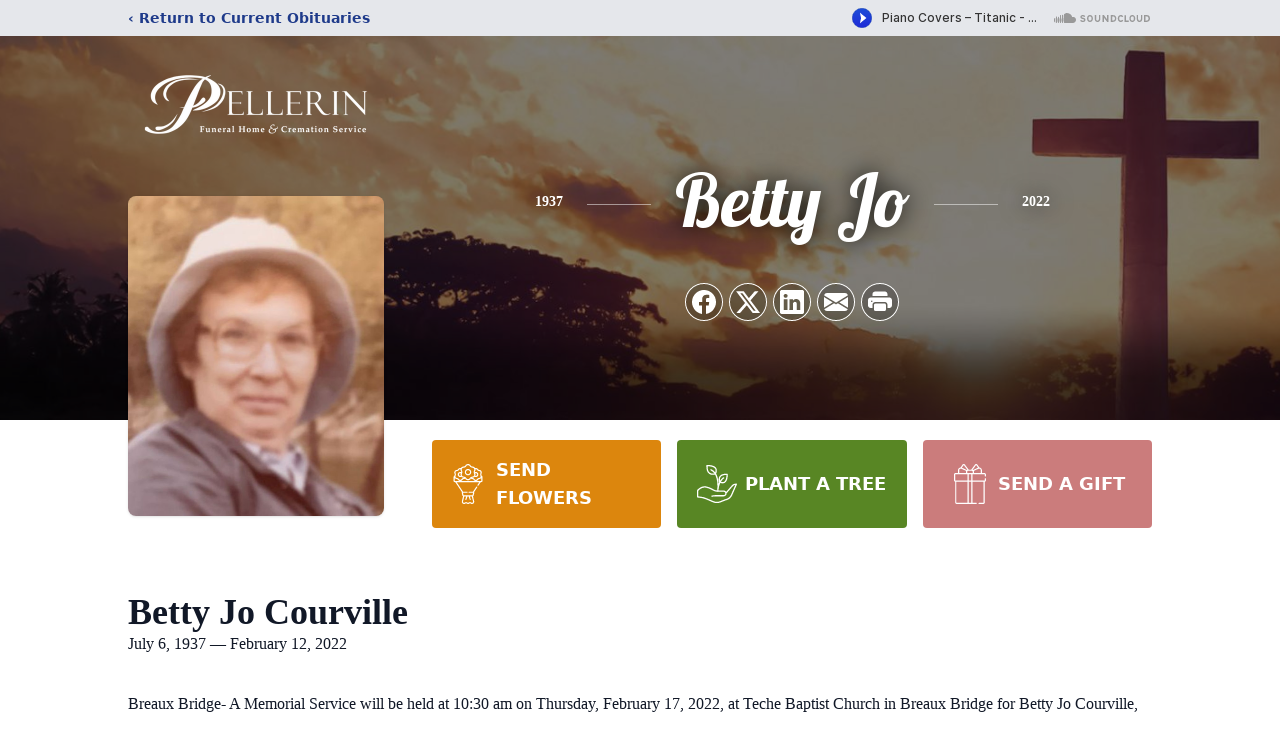

--- FILE ---
content_type: text/html; charset=utf-8
request_url: https://www.google.com/recaptcha/enterprise/anchor?ar=1&k=6LdZSIEhAAAAAGkx17EGf_jdR6aGomkd88p2RBZF&co=aHR0cHM6Ly93d3cucGVsbGVyaW5mdW5lcmFsaG9tZS5jb206NDQz&hl=en&type=image&v=N67nZn4AqZkNcbeMu4prBgzg&theme=light&size=invisible&badge=bottomright&anchor-ms=20000&execute-ms=30000&cb=xuwcsr7xmnh6
body_size: 48589
content:
<!DOCTYPE HTML><html dir="ltr" lang="en"><head><meta http-equiv="Content-Type" content="text/html; charset=UTF-8">
<meta http-equiv="X-UA-Compatible" content="IE=edge">
<title>reCAPTCHA</title>
<style type="text/css">
/* cyrillic-ext */
@font-face {
  font-family: 'Roboto';
  font-style: normal;
  font-weight: 400;
  font-stretch: 100%;
  src: url(//fonts.gstatic.com/s/roboto/v48/KFO7CnqEu92Fr1ME7kSn66aGLdTylUAMa3GUBHMdazTgWw.woff2) format('woff2');
  unicode-range: U+0460-052F, U+1C80-1C8A, U+20B4, U+2DE0-2DFF, U+A640-A69F, U+FE2E-FE2F;
}
/* cyrillic */
@font-face {
  font-family: 'Roboto';
  font-style: normal;
  font-weight: 400;
  font-stretch: 100%;
  src: url(//fonts.gstatic.com/s/roboto/v48/KFO7CnqEu92Fr1ME7kSn66aGLdTylUAMa3iUBHMdazTgWw.woff2) format('woff2');
  unicode-range: U+0301, U+0400-045F, U+0490-0491, U+04B0-04B1, U+2116;
}
/* greek-ext */
@font-face {
  font-family: 'Roboto';
  font-style: normal;
  font-weight: 400;
  font-stretch: 100%;
  src: url(//fonts.gstatic.com/s/roboto/v48/KFO7CnqEu92Fr1ME7kSn66aGLdTylUAMa3CUBHMdazTgWw.woff2) format('woff2');
  unicode-range: U+1F00-1FFF;
}
/* greek */
@font-face {
  font-family: 'Roboto';
  font-style: normal;
  font-weight: 400;
  font-stretch: 100%;
  src: url(//fonts.gstatic.com/s/roboto/v48/KFO7CnqEu92Fr1ME7kSn66aGLdTylUAMa3-UBHMdazTgWw.woff2) format('woff2');
  unicode-range: U+0370-0377, U+037A-037F, U+0384-038A, U+038C, U+038E-03A1, U+03A3-03FF;
}
/* math */
@font-face {
  font-family: 'Roboto';
  font-style: normal;
  font-weight: 400;
  font-stretch: 100%;
  src: url(//fonts.gstatic.com/s/roboto/v48/KFO7CnqEu92Fr1ME7kSn66aGLdTylUAMawCUBHMdazTgWw.woff2) format('woff2');
  unicode-range: U+0302-0303, U+0305, U+0307-0308, U+0310, U+0312, U+0315, U+031A, U+0326-0327, U+032C, U+032F-0330, U+0332-0333, U+0338, U+033A, U+0346, U+034D, U+0391-03A1, U+03A3-03A9, U+03B1-03C9, U+03D1, U+03D5-03D6, U+03F0-03F1, U+03F4-03F5, U+2016-2017, U+2034-2038, U+203C, U+2040, U+2043, U+2047, U+2050, U+2057, U+205F, U+2070-2071, U+2074-208E, U+2090-209C, U+20D0-20DC, U+20E1, U+20E5-20EF, U+2100-2112, U+2114-2115, U+2117-2121, U+2123-214F, U+2190, U+2192, U+2194-21AE, U+21B0-21E5, U+21F1-21F2, U+21F4-2211, U+2213-2214, U+2216-22FF, U+2308-230B, U+2310, U+2319, U+231C-2321, U+2336-237A, U+237C, U+2395, U+239B-23B7, U+23D0, U+23DC-23E1, U+2474-2475, U+25AF, U+25B3, U+25B7, U+25BD, U+25C1, U+25CA, U+25CC, U+25FB, U+266D-266F, U+27C0-27FF, U+2900-2AFF, U+2B0E-2B11, U+2B30-2B4C, U+2BFE, U+3030, U+FF5B, U+FF5D, U+1D400-1D7FF, U+1EE00-1EEFF;
}
/* symbols */
@font-face {
  font-family: 'Roboto';
  font-style: normal;
  font-weight: 400;
  font-stretch: 100%;
  src: url(//fonts.gstatic.com/s/roboto/v48/KFO7CnqEu92Fr1ME7kSn66aGLdTylUAMaxKUBHMdazTgWw.woff2) format('woff2');
  unicode-range: U+0001-000C, U+000E-001F, U+007F-009F, U+20DD-20E0, U+20E2-20E4, U+2150-218F, U+2190, U+2192, U+2194-2199, U+21AF, U+21E6-21F0, U+21F3, U+2218-2219, U+2299, U+22C4-22C6, U+2300-243F, U+2440-244A, U+2460-24FF, U+25A0-27BF, U+2800-28FF, U+2921-2922, U+2981, U+29BF, U+29EB, U+2B00-2BFF, U+4DC0-4DFF, U+FFF9-FFFB, U+10140-1018E, U+10190-1019C, U+101A0, U+101D0-101FD, U+102E0-102FB, U+10E60-10E7E, U+1D2C0-1D2D3, U+1D2E0-1D37F, U+1F000-1F0FF, U+1F100-1F1AD, U+1F1E6-1F1FF, U+1F30D-1F30F, U+1F315, U+1F31C, U+1F31E, U+1F320-1F32C, U+1F336, U+1F378, U+1F37D, U+1F382, U+1F393-1F39F, U+1F3A7-1F3A8, U+1F3AC-1F3AF, U+1F3C2, U+1F3C4-1F3C6, U+1F3CA-1F3CE, U+1F3D4-1F3E0, U+1F3ED, U+1F3F1-1F3F3, U+1F3F5-1F3F7, U+1F408, U+1F415, U+1F41F, U+1F426, U+1F43F, U+1F441-1F442, U+1F444, U+1F446-1F449, U+1F44C-1F44E, U+1F453, U+1F46A, U+1F47D, U+1F4A3, U+1F4B0, U+1F4B3, U+1F4B9, U+1F4BB, U+1F4BF, U+1F4C8-1F4CB, U+1F4D6, U+1F4DA, U+1F4DF, U+1F4E3-1F4E6, U+1F4EA-1F4ED, U+1F4F7, U+1F4F9-1F4FB, U+1F4FD-1F4FE, U+1F503, U+1F507-1F50B, U+1F50D, U+1F512-1F513, U+1F53E-1F54A, U+1F54F-1F5FA, U+1F610, U+1F650-1F67F, U+1F687, U+1F68D, U+1F691, U+1F694, U+1F698, U+1F6AD, U+1F6B2, U+1F6B9-1F6BA, U+1F6BC, U+1F6C6-1F6CF, U+1F6D3-1F6D7, U+1F6E0-1F6EA, U+1F6F0-1F6F3, U+1F6F7-1F6FC, U+1F700-1F7FF, U+1F800-1F80B, U+1F810-1F847, U+1F850-1F859, U+1F860-1F887, U+1F890-1F8AD, U+1F8B0-1F8BB, U+1F8C0-1F8C1, U+1F900-1F90B, U+1F93B, U+1F946, U+1F984, U+1F996, U+1F9E9, U+1FA00-1FA6F, U+1FA70-1FA7C, U+1FA80-1FA89, U+1FA8F-1FAC6, U+1FACE-1FADC, U+1FADF-1FAE9, U+1FAF0-1FAF8, U+1FB00-1FBFF;
}
/* vietnamese */
@font-face {
  font-family: 'Roboto';
  font-style: normal;
  font-weight: 400;
  font-stretch: 100%;
  src: url(//fonts.gstatic.com/s/roboto/v48/KFO7CnqEu92Fr1ME7kSn66aGLdTylUAMa3OUBHMdazTgWw.woff2) format('woff2');
  unicode-range: U+0102-0103, U+0110-0111, U+0128-0129, U+0168-0169, U+01A0-01A1, U+01AF-01B0, U+0300-0301, U+0303-0304, U+0308-0309, U+0323, U+0329, U+1EA0-1EF9, U+20AB;
}
/* latin-ext */
@font-face {
  font-family: 'Roboto';
  font-style: normal;
  font-weight: 400;
  font-stretch: 100%;
  src: url(//fonts.gstatic.com/s/roboto/v48/KFO7CnqEu92Fr1ME7kSn66aGLdTylUAMa3KUBHMdazTgWw.woff2) format('woff2');
  unicode-range: U+0100-02BA, U+02BD-02C5, U+02C7-02CC, U+02CE-02D7, U+02DD-02FF, U+0304, U+0308, U+0329, U+1D00-1DBF, U+1E00-1E9F, U+1EF2-1EFF, U+2020, U+20A0-20AB, U+20AD-20C0, U+2113, U+2C60-2C7F, U+A720-A7FF;
}
/* latin */
@font-face {
  font-family: 'Roboto';
  font-style: normal;
  font-weight: 400;
  font-stretch: 100%;
  src: url(//fonts.gstatic.com/s/roboto/v48/KFO7CnqEu92Fr1ME7kSn66aGLdTylUAMa3yUBHMdazQ.woff2) format('woff2');
  unicode-range: U+0000-00FF, U+0131, U+0152-0153, U+02BB-02BC, U+02C6, U+02DA, U+02DC, U+0304, U+0308, U+0329, U+2000-206F, U+20AC, U+2122, U+2191, U+2193, U+2212, U+2215, U+FEFF, U+FFFD;
}
/* cyrillic-ext */
@font-face {
  font-family: 'Roboto';
  font-style: normal;
  font-weight: 500;
  font-stretch: 100%;
  src: url(//fonts.gstatic.com/s/roboto/v48/KFO7CnqEu92Fr1ME7kSn66aGLdTylUAMa3GUBHMdazTgWw.woff2) format('woff2');
  unicode-range: U+0460-052F, U+1C80-1C8A, U+20B4, U+2DE0-2DFF, U+A640-A69F, U+FE2E-FE2F;
}
/* cyrillic */
@font-face {
  font-family: 'Roboto';
  font-style: normal;
  font-weight: 500;
  font-stretch: 100%;
  src: url(//fonts.gstatic.com/s/roboto/v48/KFO7CnqEu92Fr1ME7kSn66aGLdTylUAMa3iUBHMdazTgWw.woff2) format('woff2');
  unicode-range: U+0301, U+0400-045F, U+0490-0491, U+04B0-04B1, U+2116;
}
/* greek-ext */
@font-face {
  font-family: 'Roboto';
  font-style: normal;
  font-weight: 500;
  font-stretch: 100%;
  src: url(//fonts.gstatic.com/s/roboto/v48/KFO7CnqEu92Fr1ME7kSn66aGLdTylUAMa3CUBHMdazTgWw.woff2) format('woff2');
  unicode-range: U+1F00-1FFF;
}
/* greek */
@font-face {
  font-family: 'Roboto';
  font-style: normal;
  font-weight: 500;
  font-stretch: 100%;
  src: url(//fonts.gstatic.com/s/roboto/v48/KFO7CnqEu92Fr1ME7kSn66aGLdTylUAMa3-UBHMdazTgWw.woff2) format('woff2');
  unicode-range: U+0370-0377, U+037A-037F, U+0384-038A, U+038C, U+038E-03A1, U+03A3-03FF;
}
/* math */
@font-face {
  font-family: 'Roboto';
  font-style: normal;
  font-weight: 500;
  font-stretch: 100%;
  src: url(//fonts.gstatic.com/s/roboto/v48/KFO7CnqEu92Fr1ME7kSn66aGLdTylUAMawCUBHMdazTgWw.woff2) format('woff2');
  unicode-range: U+0302-0303, U+0305, U+0307-0308, U+0310, U+0312, U+0315, U+031A, U+0326-0327, U+032C, U+032F-0330, U+0332-0333, U+0338, U+033A, U+0346, U+034D, U+0391-03A1, U+03A3-03A9, U+03B1-03C9, U+03D1, U+03D5-03D6, U+03F0-03F1, U+03F4-03F5, U+2016-2017, U+2034-2038, U+203C, U+2040, U+2043, U+2047, U+2050, U+2057, U+205F, U+2070-2071, U+2074-208E, U+2090-209C, U+20D0-20DC, U+20E1, U+20E5-20EF, U+2100-2112, U+2114-2115, U+2117-2121, U+2123-214F, U+2190, U+2192, U+2194-21AE, U+21B0-21E5, U+21F1-21F2, U+21F4-2211, U+2213-2214, U+2216-22FF, U+2308-230B, U+2310, U+2319, U+231C-2321, U+2336-237A, U+237C, U+2395, U+239B-23B7, U+23D0, U+23DC-23E1, U+2474-2475, U+25AF, U+25B3, U+25B7, U+25BD, U+25C1, U+25CA, U+25CC, U+25FB, U+266D-266F, U+27C0-27FF, U+2900-2AFF, U+2B0E-2B11, U+2B30-2B4C, U+2BFE, U+3030, U+FF5B, U+FF5D, U+1D400-1D7FF, U+1EE00-1EEFF;
}
/* symbols */
@font-face {
  font-family: 'Roboto';
  font-style: normal;
  font-weight: 500;
  font-stretch: 100%;
  src: url(//fonts.gstatic.com/s/roboto/v48/KFO7CnqEu92Fr1ME7kSn66aGLdTylUAMaxKUBHMdazTgWw.woff2) format('woff2');
  unicode-range: U+0001-000C, U+000E-001F, U+007F-009F, U+20DD-20E0, U+20E2-20E4, U+2150-218F, U+2190, U+2192, U+2194-2199, U+21AF, U+21E6-21F0, U+21F3, U+2218-2219, U+2299, U+22C4-22C6, U+2300-243F, U+2440-244A, U+2460-24FF, U+25A0-27BF, U+2800-28FF, U+2921-2922, U+2981, U+29BF, U+29EB, U+2B00-2BFF, U+4DC0-4DFF, U+FFF9-FFFB, U+10140-1018E, U+10190-1019C, U+101A0, U+101D0-101FD, U+102E0-102FB, U+10E60-10E7E, U+1D2C0-1D2D3, U+1D2E0-1D37F, U+1F000-1F0FF, U+1F100-1F1AD, U+1F1E6-1F1FF, U+1F30D-1F30F, U+1F315, U+1F31C, U+1F31E, U+1F320-1F32C, U+1F336, U+1F378, U+1F37D, U+1F382, U+1F393-1F39F, U+1F3A7-1F3A8, U+1F3AC-1F3AF, U+1F3C2, U+1F3C4-1F3C6, U+1F3CA-1F3CE, U+1F3D4-1F3E0, U+1F3ED, U+1F3F1-1F3F3, U+1F3F5-1F3F7, U+1F408, U+1F415, U+1F41F, U+1F426, U+1F43F, U+1F441-1F442, U+1F444, U+1F446-1F449, U+1F44C-1F44E, U+1F453, U+1F46A, U+1F47D, U+1F4A3, U+1F4B0, U+1F4B3, U+1F4B9, U+1F4BB, U+1F4BF, U+1F4C8-1F4CB, U+1F4D6, U+1F4DA, U+1F4DF, U+1F4E3-1F4E6, U+1F4EA-1F4ED, U+1F4F7, U+1F4F9-1F4FB, U+1F4FD-1F4FE, U+1F503, U+1F507-1F50B, U+1F50D, U+1F512-1F513, U+1F53E-1F54A, U+1F54F-1F5FA, U+1F610, U+1F650-1F67F, U+1F687, U+1F68D, U+1F691, U+1F694, U+1F698, U+1F6AD, U+1F6B2, U+1F6B9-1F6BA, U+1F6BC, U+1F6C6-1F6CF, U+1F6D3-1F6D7, U+1F6E0-1F6EA, U+1F6F0-1F6F3, U+1F6F7-1F6FC, U+1F700-1F7FF, U+1F800-1F80B, U+1F810-1F847, U+1F850-1F859, U+1F860-1F887, U+1F890-1F8AD, U+1F8B0-1F8BB, U+1F8C0-1F8C1, U+1F900-1F90B, U+1F93B, U+1F946, U+1F984, U+1F996, U+1F9E9, U+1FA00-1FA6F, U+1FA70-1FA7C, U+1FA80-1FA89, U+1FA8F-1FAC6, U+1FACE-1FADC, U+1FADF-1FAE9, U+1FAF0-1FAF8, U+1FB00-1FBFF;
}
/* vietnamese */
@font-face {
  font-family: 'Roboto';
  font-style: normal;
  font-weight: 500;
  font-stretch: 100%;
  src: url(//fonts.gstatic.com/s/roboto/v48/KFO7CnqEu92Fr1ME7kSn66aGLdTylUAMa3OUBHMdazTgWw.woff2) format('woff2');
  unicode-range: U+0102-0103, U+0110-0111, U+0128-0129, U+0168-0169, U+01A0-01A1, U+01AF-01B0, U+0300-0301, U+0303-0304, U+0308-0309, U+0323, U+0329, U+1EA0-1EF9, U+20AB;
}
/* latin-ext */
@font-face {
  font-family: 'Roboto';
  font-style: normal;
  font-weight: 500;
  font-stretch: 100%;
  src: url(//fonts.gstatic.com/s/roboto/v48/KFO7CnqEu92Fr1ME7kSn66aGLdTylUAMa3KUBHMdazTgWw.woff2) format('woff2');
  unicode-range: U+0100-02BA, U+02BD-02C5, U+02C7-02CC, U+02CE-02D7, U+02DD-02FF, U+0304, U+0308, U+0329, U+1D00-1DBF, U+1E00-1E9F, U+1EF2-1EFF, U+2020, U+20A0-20AB, U+20AD-20C0, U+2113, U+2C60-2C7F, U+A720-A7FF;
}
/* latin */
@font-face {
  font-family: 'Roboto';
  font-style: normal;
  font-weight: 500;
  font-stretch: 100%;
  src: url(//fonts.gstatic.com/s/roboto/v48/KFO7CnqEu92Fr1ME7kSn66aGLdTylUAMa3yUBHMdazQ.woff2) format('woff2');
  unicode-range: U+0000-00FF, U+0131, U+0152-0153, U+02BB-02BC, U+02C6, U+02DA, U+02DC, U+0304, U+0308, U+0329, U+2000-206F, U+20AC, U+2122, U+2191, U+2193, U+2212, U+2215, U+FEFF, U+FFFD;
}
/* cyrillic-ext */
@font-face {
  font-family: 'Roboto';
  font-style: normal;
  font-weight: 900;
  font-stretch: 100%;
  src: url(//fonts.gstatic.com/s/roboto/v48/KFO7CnqEu92Fr1ME7kSn66aGLdTylUAMa3GUBHMdazTgWw.woff2) format('woff2');
  unicode-range: U+0460-052F, U+1C80-1C8A, U+20B4, U+2DE0-2DFF, U+A640-A69F, U+FE2E-FE2F;
}
/* cyrillic */
@font-face {
  font-family: 'Roboto';
  font-style: normal;
  font-weight: 900;
  font-stretch: 100%;
  src: url(//fonts.gstatic.com/s/roboto/v48/KFO7CnqEu92Fr1ME7kSn66aGLdTylUAMa3iUBHMdazTgWw.woff2) format('woff2');
  unicode-range: U+0301, U+0400-045F, U+0490-0491, U+04B0-04B1, U+2116;
}
/* greek-ext */
@font-face {
  font-family: 'Roboto';
  font-style: normal;
  font-weight: 900;
  font-stretch: 100%;
  src: url(//fonts.gstatic.com/s/roboto/v48/KFO7CnqEu92Fr1ME7kSn66aGLdTylUAMa3CUBHMdazTgWw.woff2) format('woff2');
  unicode-range: U+1F00-1FFF;
}
/* greek */
@font-face {
  font-family: 'Roboto';
  font-style: normal;
  font-weight: 900;
  font-stretch: 100%;
  src: url(//fonts.gstatic.com/s/roboto/v48/KFO7CnqEu92Fr1ME7kSn66aGLdTylUAMa3-UBHMdazTgWw.woff2) format('woff2');
  unicode-range: U+0370-0377, U+037A-037F, U+0384-038A, U+038C, U+038E-03A1, U+03A3-03FF;
}
/* math */
@font-face {
  font-family: 'Roboto';
  font-style: normal;
  font-weight: 900;
  font-stretch: 100%;
  src: url(//fonts.gstatic.com/s/roboto/v48/KFO7CnqEu92Fr1ME7kSn66aGLdTylUAMawCUBHMdazTgWw.woff2) format('woff2');
  unicode-range: U+0302-0303, U+0305, U+0307-0308, U+0310, U+0312, U+0315, U+031A, U+0326-0327, U+032C, U+032F-0330, U+0332-0333, U+0338, U+033A, U+0346, U+034D, U+0391-03A1, U+03A3-03A9, U+03B1-03C9, U+03D1, U+03D5-03D6, U+03F0-03F1, U+03F4-03F5, U+2016-2017, U+2034-2038, U+203C, U+2040, U+2043, U+2047, U+2050, U+2057, U+205F, U+2070-2071, U+2074-208E, U+2090-209C, U+20D0-20DC, U+20E1, U+20E5-20EF, U+2100-2112, U+2114-2115, U+2117-2121, U+2123-214F, U+2190, U+2192, U+2194-21AE, U+21B0-21E5, U+21F1-21F2, U+21F4-2211, U+2213-2214, U+2216-22FF, U+2308-230B, U+2310, U+2319, U+231C-2321, U+2336-237A, U+237C, U+2395, U+239B-23B7, U+23D0, U+23DC-23E1, U+2474-2475, U+25AF, U+25B3, U+25B7, U+25BD, U+25C1, U+25CA, U+25CC, U+25FB, U+266D-266F, U+27C0-27FF, U+2900-2AFF, U+2B0E-2B11, U+2B30-2B4C, U+2BFE, U+3030, U+FF5B, U+FF5D, U+1D400-1D7FF, U+1EE00-1EEFF;
}
/* symbols */
@font-face {
  font-family: 'Roboto';
  font-style: normal;
  font-weight: 900;
  font-stretch: 100%;
  src: url(//fonts.gstatic.com/s/roboto/v48/KFO7CnqEu92Fr1ME7kSn66aGLdTylUAMaxKUBHMdazTgWw.woff2) format('woff2');
  unicode-range: U+0001-000C, U+000E-001F, U+007F-009F, U+20DD-20E0, U+20E2-20E4, U+2150-218F, U+2190, U+2192, U+2194-2199, U+21AF, U+21E6-21F0, U+21F3, U+2218-2219, U+2299, U+22C4-22C6, U+2300-243F, U+2440-244A, U+2460-24FF, U+25A0-27BF, U+2800-28FF, U+2921-2922, U+2981, U+29BF, U+29EB, U+2B00-2BFF, U+4DC0-4DFF, U+FFF9-FFFB, U+10140-1018E, U+10190-1019C, U+101A0, U+101D0-101FD, U+102E0-102FB, U+10E60-10E7E, U+1D2C0-1D2D3, U+1D2E0-1D37F, U+1F000-1F0FF, U+1F100-1F1AD, U+1F1E6-1F1FF, U+1F30D-1F30F, U+1F315, U+1F31C, U+1F31E, U+1F320-1F32C, U+1F336, U+1F378, U+1F37D, U+1F382, U+1F393-1F39F, U+1F3A7-1F3A8, U+1F3AC-1F3AF, U+1F3C2, U+1F3C4-1F3C6, U+1F3CA-1F3CE, U+1F3D4-1F3E0, U+1F3ED, U+1F3F1-1F3F3, U+1F3F5-1F3F7, U+1F408, U+1F415, U+1F41F, U+1F426, U+1F43F, U+1F441-1F442, U+1F444, U+1F446-1F449, U+1F44C-1F44E, U+1F453, U+1F46A, U+1F47D, U+1F4A3, U+1F4B0, U+1F4B3, U+1F4B9, U+1F4BB, U+1F4BF, U+1F4C8-1F4CB, U+1F4D6, U+1F4DA, U+1F4DF, U+1F4E3-1F4E6, U+1F4EA-1F4ED, U+1F4F7, U+1F4F9-1F4FB, U+1F4FD-1F4FE, U+1F503, U+1F507-1F50B, U+1F50D, U+1F512-1F513, U+1F53E-1F54A, U+1F54F-1F5FA, U+1F610, U+1F650-1F67F, U+1F687, U+1F68D, U+1F691, U+1F694, U+1F698, U+1F6AD, U+1F6B2, U+1F6B9-1F6BA, U+1F6BC, U+1F6C6-1F6CF, U+1F6D3-1F6D7, U+1F6E0-1F6EA, U+1F6F0-1F6F3, U+1F6F7-1F6FC, U+1F700-1F7FF, U+1F800-1F80B, U+1F810-1F847, U+1F850-1F859, U+1F860-1F887, U+1F890-1F8AD, U+1F8B0-1F8BB, U+1F8C0-1F8C1, U+1F900-1F90B, U+1F93B, U+1F946, U+1F984, U+1F996, U+1F9E9, U+1FA00-1FA6F, U+1FA70-1FA7C, U+1FA80-1FA89, U+1FA8F-1FAC6, U+1FACE-1FADC, U+1FADF-1FAE9, U+1FAF0-1FAF8, U+1FB00-1FBFF;
}
/* vietnamese */
@font-face {
  font-family: 'Roboto';
  font-style: normal;
  font-weight: 900;
  font-stretch: 100%;
  src: url(//fonts.gstatic.com/s/roboto/v48/KFO7CnqEu92Fr1ME7kSn66aGLdTylUAMa3OUBHMdazTgWw.woff2) format('woff2');
  unicode-range: U+0102-0103, U+0110-0111, U+0128-0129, U+0168-0169, U+01A0-01A1, U+01AF-01B0, U+0300-0301, U+0303-0304, U+0308-0309, U+0323, U+0329, U+1EA0-1EF9, U+20AB;
}
/* latin-ext */
@font-face {
  font-family: 'Roboto';
  font-style: normal;
  font-weight: 900;
  font-stretch: 100%;
  src: url(//fonts.gstatic.com/s/roboto/v48/KFO7CnqEu92Fr1ME7kSn66aGLdTylUAMa3KUBHMdazTgWw.woff2) format('woff2');
  unicode-range: U+0100-02BA, U+02BD-02C5, U+02C7-02CC, U+02CE-02D7, U+02DD-02FF, U+0304, U+0308, U+0329, U+1D00-1DBF, U+1E00-1E9F, U+1EF2-1EFF, U+2020, U+20A0-20AB, U+20AD-20C0, U+2113, U+2C60-2C7F, U+A720-A7FF;
}
/* latin */
@font-face {
  font-family: 'Roboto';
  font-style: normal;
  font-weight: 900;
  font-stretch: 100%;
  src: url(//fonts.gstatic.com/s/roboto/v48/KFO7CnqEu92Fr1ME7kSn66aGLdTylUAMa3yUBHMdazQ.woff2) format('woff2');
  unicode-range: U+0000-00FF, U+0131, U+0152-0153, U+02BB-02BC, U+02C6, U+02DA, U+02DC, U+0304, U+0308, U+0329, U+2000-206F, U+20AC, U+2122, U+2191, U+2193, U+2212, U+2215, U+FEFF, U+FFFD;
}

</style>
<link rel="stylesheet" type="text/css" href="https://www.gstatic.com/recaptcha/releases/N67nZn4AqZkNcbeMu4prBgzg/styles__ltr.css">
<script nonce="_RthcM79qgs8fLZrLCmIWg" type="text/javascript">window['__recaptcha_api'] = 'https://www.google.com/recaptcha/enterprise/';</script>
<script type="text/javascript" src="https://www.gstatic.com/recaptcha/releases/N67nZn4AqZkNcbeMu4prBgzg/recaptcha__en.js" nonce="_RthcM79qgs8fLZrLCmIWg">
      
    </script></head>
<body><div id="rc-anchor-alert" class="rc-anchor-alert"></div>
<input type="hidden" id="recaptcha-token" value="[base64]">
<script type="text/javascript" nonce="_RthcM79qgs8fLZrLCmIWg">
      recaptcha.anchor.Main.init("[\x22ainput\x22,[\x22bgdata\x22,\x22\x22,\[base64]/[base64]/[base64]/ZyhXLGgpOnEoW04sMjEsbF0sVywwKSxoKSxmYWxzZSxmYWxzZSl9Y2F0Y2goayl7RygzNTgsVyk/[base64]/[base64]/[base64]/[base64]/[base64]/[base64]/[base64]/bmV3IEJbT10oRFswXSk6dz09Mj9uZXcgQltPXShEWzBdLERbMV0pOnc9PTM/bmV3IEJbT10oRFswXSxEWzFdLERbMl0pOnc9PTQ/[base64]/[base64]/[base64]/[base64]/[base64]\\u003d\x22,\[base64]\\u003d\\u003d\x22,\x22wrFgw5VJw6YOw4o8NjvCihnDulEGw5TCvzBCC8O7wpEgwp5YCMKbw6zCmMOYPsK9wpDDkg3CmgPCnDbDlsKFESUuwqtbWXI8wpTDonoiGBvCk8KIAcKXNUXDrMOER8OAeMKmQ3zDrCXCrMOyZ0smWMO6c8KRwo3DoX/Ds1odwqrDhMOTfcOhw53CvnPDicODw63DrsKALsO8wrvDoRRrw4ByI8KKw6PDmXdTc23DiDVNw6/CjsKtbMO1w5zDosK6CMK0w59xTMOhZcKQIcK7JVYgwplCwqF+woRjwrPDhmRuwrZRQV7CvkwzwrvDmsOUGScff3FQWSLDhMOdwpnDoj56w5MgHy1jAnBxwrM9W1ESIU0EIE/ChBZDw6nDpx7Ct8Krw53CkkZ7Lm4owpDDiHHCnsOrw6Zww7xdw7XDoMKwwoMvbALCh8K3wqk1woRnwqzCicKGw4rDjkVXewdaw6xVKHAhVAvDn8KuwrtIW3dGR2M/wq3Co17Dt2zDpDDCuC/DnMKnXjotw7HDug16w5XCi8OIKR/Dm8OHe8KxwpJnfcKYw7RFCQ7DsH7Dr3zDlEp+wolhw7cFT8Kxw6kdwpBBIhFYw7XCpgbDgkU/w51nZDnCpsK7ciI6wokyW8OvXMO+wo3DjMKDZ01owrEBwq0pCcOZw4IQNsKhw4tsesKRwp1jZ8OWwowtFcKyB8OjLsK5G8ObZ8OyMQvCqsKsw694wq/DpDPCu3PChsKswrItZVkkLUfCk8OswqrDiAzCqsKpfMKQOTscSsKgwp1AEMOfwpMYTMOXwqFfW8OnJMOqw4Y1CcKJCcOgwr3CmX5Ow4YYX0HDk1PCm8KkwovDkmYhKCjDscODwro9w4XCr8Otw6jDq0PCmAs9FX08D8O5wqRraMO+w6fClsKIQcKbDcKowpIzwp/DgXrCkcK3eEgVGAbDjMKXF8OIwo7Dh8KSZAfCpwXDsXdsw7LChsOWw7YXwrPCmW7Dq3LDvB9ZR0UcE8KeWsO1VsOnw7YOwrEJGArDrGcJw71vB2vDmsO9wpRlbMK3wocSWVtGwqBFw4Y6ccOGfRjDuVUsfMODPhAZSsKKwqgcw7nDqMOCWxTDoRzDkS/ClcO5MwjCrsOuw6vDglXCnsOjwqTDoQtYw7zCvMOmMT1iwqI8w60rHR/DmmZLMcOgwpJ8wp/Dnj91woNlecORQMKjwrjCkcKRwobCuWsswp9rwrvCgMONwqbDrW7DkcOcCMKlwp/CmzJCBV0iHgTCicK1wolgw4BEwqEHGMKdLMKIwrLDuAXCrTwRw7xpBX/DqcKxwrtceEhdPcKFwq8sZ8OXfXV9w7AvwoNhCwfClMORw4/CiMOOKQxrw5TDkcKOwrHDsRLDnE/DjijClMOlw7V3w50Sw67DuTzCrhkJwpoBUwTCjcKdLBjDk8KFEiXCncOiasKQbwLDvsKWw7fCqFY6EcKrw5PCgyofw5d3wo3Doi1mw6EcRh9GRcO9w4xTw7sCw5seIXxhw4cewpR+emRjD8K0w4HDlExrw6tlDjU8YlHDksOzw5NoTsO1EsOfE8OyHsK6woHCpxYqw7/Cm8OEBMK3w4d1JsOFSzJYBmZJwqc3wrJ5YcO5AmDDmSknDMOBwpXDucKDw7gRWwvDgcOuV3peH8KQwozChsKfw6zDuMOqwqDDk8Omw5/Cun5jX8KHw4hlYydQw5rDtivDi8Oiw73Co8OIScOMwozCnMKbwpnClANDwr8HWcOpwoVAwqd4w57DnMORMEvDi0nCkgJ5wrIxPcO3wovDvMK8dcOPw4LCk8KQw7d/Ng7DuMKFwqPCgMOlVwrDjXVLwqTDmDUsw7nCgFrCuVpmfgt5ecO7IHVPdmvDoUDCn8O2wp7Cu8OeL37Cqk/Chi8XeRHCocOMw5xaw4kEwphNwoxnRhLCknPCjcOWe8OMesK1dzV6woHDpF1Uw6HCiE3DvcOYU8OtPgzCqMOUw6jDm8KLw5QTw4TDksONwr/ChSxRwrAyFXvDlsKbw6DCv8KFMSMGOmU+wpk9bMKnwpFGB8O1wpXDqsK4wp7Di8Kjw4ESw6PCo8OOw5JvwrRWw5DCjg8KSMKvZX9LwobDvMKMwppAw4dXw5zDjTADR8KaS8O5aHt9BVNrf0MOXQjCtxrDvgvDvMKZwrkvwq/DncO/XGokcyRFwoRyLMOQwpvDqsO0wrNSfMKXw4Yhd8OLwosqK8KgJW7CosO2QxDCjsKoPEUCSsODw6ZtKVpHHyHCocOAcBMBJB/[base64]/VzPCs8Kxw4oWIsKEacOaTj5yw6R9wp/CuxTCisK0w5PDvcKZw7PDuBo0wpzCjGAYwqnDhMKvb8Kqw57CkcKNVnTDgcK7V8KPEsKLw7pvB8OHTHjDg8KtJxrDscOSwoHDlsO8N8KOw6vDpXXCssO+fsK6wpUjJyPDs8OzGsOIwoBAwqBFw4YmFMKYcWFawoVcw5MqKMK8w57Dv2AsbMOQbwx/wrXDhMOowrMFw64Rw7ITwpvDj8KZY8OVPsOewopZwonCglzCncO3LUpYZsOaOMKPe2pSeEPCjMOoTcKKw5wDAcOawrtqwpN6wrJPTsKvwpzClsOcwoQuYcKoTMO8SxTDq8KewqHDt8KywoTCiERoF8K7wpHCln0bw53DicO3IcOYw5DChMO/QFhZw7bCpBk3worCpcKcWls6f8O8ET7Dl8Kawr3DpBlGHMKvD17Dm8KZbkMAasOkQUtrw7TDo0s2w51LBGzDjsK4wobCoMOcw4DDl8OacMOvw6PCncK+bMOtw5PDg8KAwofDr3hSF8OkwpLDmcOlw48kVRgEbcKBw4/Di0d5w4hwwqPDr2F6w77DhUDCoMO4w6DClcOJw4HCnMKPWsKQE8KPb8Kfw6Nbwo0zw7dewq3Cv8Olw6UWeMKQe2HClh7CsjbCqcKtwrPCnF/ChsKDTTZ+ZC/CnTHDrMO8WMKgGkfDpsKNDXh2AcOqRAXCs8KJEsKGw60FcD8twr/Cv8OywrbDklhtwp/DsMKraMKPIcOmTTHDp2NweQTDq0PClS3DpwMVw6lrEcKdw6EGUsOsdcKWWcOOwqIUeyvDn8KdwpZ2IcOfwplJwpzCvBdDw6jDrS5OQnxDPxnCvsKiw7VRwozDhMOww4Rfw6nDohstw7QCbsK/b8O9L8KRw4rCicKBCRTCuFgWwoY6wqo9wrAlw61hGMOqw5HDlRovG8OsHDzDlsKOMyDDvER6cXPDsSvDq2PDsMKewolfwqpLbVfDtT41wp3CocKBwqVFPsKpbzLDhiLDp8OVwpsHNsOhw6JrHMOAwqjCoMKIw43Do8Kpw4dww44tHcO/wrMOw7nCpGFaBcO1w6HDj30pwpzCr8OgMDdqw6BSwr7CnsKwwrtBJsOpwpZBwqTDo8O6UcKFFcOTwosWDDrCqcOqw7dEPQnChUnCqD4cw6bCsks+wqXCm8OyOcKpVD4nwqjDisKBClfDqcKMG0XDtBbDpRzDj34NWMOSRsKsWMOQwpR8w6s8w6HDscK/wqTClwzCpcOXwr8vw6/DjnnDmXISaDcERGfCl8KpwqdfNMO3w5sKwrUBwphYasKDw4/DgcOyQA8oBsOwwrMCw7fClR8fKcOrdzzCvcO1AMOxXcOQw5ESw71AZMKGNsKfKsKWw7HDiMOzw5jCm8ObJznCqcOxwpU9w6HDlFdHwohLwrXDpwY4wrjCj19Rwo/DncKTGwoFXMKNw7JsOXHDjk/DkcK9wpgswqfDolnDs8KXw5kKdx8/wpgEwrjCpMK3Q8O4wrfDq8K/wq9gw5jCjMO6wo4aMMK7woYgw6XCsikFOSwBw7DDsnoWw7DCicKxJcOJwopfJ8OUccK8woEOwqXDiMK4wqzDkgbDtgXDtw/[base64]/wqNcw7BEw6hkDE5/KTQHwp3DvTZyBMOdw73ChMKGSnjDosKOb1gawr1HIsORwqjDtsO4wqZ5B2RVwqhZecK5IR7DrsK9wrUHw77Dk8K+BcKbHsODdsOVHMKXwqPDu8Kqw7/[base64]/woY5w6IOU8KFHzA9wowJFkfCm8Ktw4VKN8OLwrzDpVhcFMOjwrvDlMOmw77CmWJYbcOMAcKCw7ovYkEVw4BDwoPDicKmw6wLVSTCszHDpsKBw6tXw6pEw6PCgnhSGcOdYgxhw6/[base64]/DnDxBesKyE3dww5nCnBbCjcOYVsO+RcOGw7HCk8OKcMK0wqnDrMO3wowJVmkLwo/[base64]/CmnEVw7lWWsKcUsKiwpHDqHPDjsOxwq/CqcKYw6EvfMOyw43CrgcxwprDvcO7LXTDgChrQyrCnl/Dn8O6w5lSCQPDjlDDlsOCwqcbwoDDsV3DjTomwqPCpDvDhMOtHkYtG2vCk2fDlsOZwqDDqcKdXXDCk1vDr8OKZsKxw4/CvzRsw49OMMKqcBhqesOew5E8woXCk2B6SsKWHVB0w6DDqsOmwqvDsMKowoXCjcKzw7ZsPMKtwpR/[base64]/w4tmAMKtwr/Dh8KrTMKww53DpcOWKz4fw6TDrsO9UsKwWMKkwpEPccOLMcK8w7sde8K0cBB5w4XCucOvEGxrM8Kyw5HCpCBQU2/CqcOUF8OKblokYEXDqcKCLCZNSHkUAsKVUnPCmMO5dMK9HsOGwrLCqMOxdRrCgnh2w5fDoMKlwq/CgcO4dBHCs3zDqsOew5g9XR/CkMKrw5vDnsKABsKywoY6BE/DvF8LJ0jDjMOKKkfDk3nDkh5Bw6FWQjTCtmJ2w6nDqA5xw7fClsOXwofCgirDm8OUwpZPwprDl8Oiw60zw5Vuw4rDow7Cg8OXEhYMdsK1TxUTNcOFwrrCicOZw53CnsKvw4PChsKEdGDDvMOlwr/DusOxNHwcw4diJjIACMOZGcKdTMKVwrYLw7NfKk0IwprDrAxkwqZywrbCgxAdw4jCmsORwp3DuxBHTn9eVC/ChMO/PTUCwpwjTcKUwpttTsKUcsKSwrLDqznDlMOBw7jCszt5wpnDhzbCkcKgOcKRw5vCkCVkw4VtOcKYw4RPJWXCgFFNccORw4jDrsO4w5bDtScrwrlgBy/DvlLCr1DDucKRegU3wqPDicOEw5DCu8KrwqvDl8K2GjDClMOQw7rCsFQYw6TCgH/[base64]/aG4zw4/DgcOOw7DCvMOSw5o8w51/AsO0wrvDtSfDhmAOw6YJw6pOwqHDpVoACW9Pwqtzw5XChsKrQWMgSMOYw4IHNXIdwoFnw4NKIwc8w4DChk3Dr246FcKOLznCvMO5cHJ7K2/DhcO/wonCvAwCAcOMw5bCqWFoKmTDuRTDqX4nwrdHfcKcwpPCq8KsGC0mwpfCtQDCrBljwrcDw6DCsEA+UBpYwpLCvsK2bsKoVzjCq3bDi8KowpDDmGBEVcKUN23CiCrCqcOpw7ZKGWzCu8K/TEckXgvChMOwwoJMwpHDrcOrw4bDrsO3wr/Cn3DCvmkvXHJTw7/DuMOmFx7CnMOzw5Q+w4TDt8OdwrPCncOnw4vCvcOpw7fCmMKsDsOOT8KWwonCp1tqw6vChXQIJcOVFDgoGMOfw4BVwo9iwpHCocOsEVshw68naMOTwpBqw7nCr1nCnH3CtGETwobCnklWw4RQBVbCvU/DsMOLPsOBWSshZcKXdsOXMVHDhijCv8ONUlDDq8OJwoTChjlNfMOvd8Ohw4wXYcOYw5/CgBYtw67Dg8OZGBfCrBLCtcKjw43DjETDolI/E8K6CDvDq1zDrsOPw5cmPcKHYTEhQcK5w4PChTDDn8K+WMOaw6XDlcKiwoVjcjDCtgbDnS0cwqRxw6/[base64]/DhcK1wqDCmMODw7bChsK/wqMww43DpzYxwr07IRlMd8KXw4XDg3/CpwjCqQ1Ew67CiMKPEEjCuzxJXn/CjWLCu2QrwoFhw6DDgsORw4PDtQzDp8KBw7PCr8O7w5hLB8OjAsOkIxxxNlwLScKjw4N5wpBmwowDw6E/[base64]/DvR/ChsKeDsKDw7gYf8KJLsKMT8KoQkxEBcOUBHtmETnDhhXDqjs2K8OLw5XCq8OAw6QvOUrDomRlwpbDohvCvGRzwrvDi8KdMirCnn3CqsOwdXXCj1rDrsOpGsO/GMKVwpfCvsODwo03w4HDs8OIdSTCtGDCvl3CjAlFw5/DggohSmsFJcOWYsOzw7HDo8KYWMOiwoAabsOawrLDnsKWw6XDt8KSwr/CtB/CrBrDr0lLbnzChWjCkQLCu8KmcsKiRhEDI3TCssOuH0vDosOLw7nDn8ObAiM0wqHCljfDrMKnw5J8w5stO8K0O8K5MMOuMS/Dr27CvMOsIWFgw6lXwqp1wofDlGQ5eRYNNsOdw5RoPwHCgMOHWsKeXcK/w41bw4vDnDbCimHCoSPDm8OPBcKtAzBLIisAXcK/F8OiMcOzOC4xw6XCpn3DhcOuXMOPwrXCvMO0wrhMfMK+wp/Cmw7Ct8KDwo3DqhExwrd7w6zDpMKVwrTCkyfDtwMowrnCjcKTw4Qlw5/Dnm4Jw6XDji9lZ8OuGsORw6VWw7tTw5bDqsO0HT5Sw61Jw7TComPDh3jDq0jCg2Uiw4NgRsKdQCXDoDwfP1IwQMKWwrLChAhnw6/DqMOhw47DqHhdNnVtwr/DtGTDvgYEXz0cYsK3w5xHR8O6wqDChyc2KsOdwobCssKsa8OIWsOiwq5/RMKwKD0yFcOMw7jCjMKLwqhVw60RQVPCmibDpMOQwrLDrcO6Hi56e1cSEkjDoRfCgCjDjih5wpHCrknCoC3CuMK2w6Abwr4qNm9PFMKOw6jCmB1Ww5DCkgxrw6nCpVEfwoY7w4d/wq8Zwr/Cp8OPBcOVwpJZYXpKw6XDuVfDvsKfT3JBwqXCnDYZHsORPA9lAyJHNsKIwrPDosKJTsKZwrXDhgPDp1jCuyQDw6/CtgTDrTrDpMO4UnMJwpLCtDbDuSfCtMKscHYdZcK3w5R5KgjDjsKAw5XChMOQU8OTwpgSTgQ/QQ7DuCLCpMOZEcKLaW3CvHNPdcK9wpVlw45TwqPCssOPwrbChcK6LcO7e1PDk8KAwo/[base64]/[base64]/CmsKcL8KswrjChsOyZ8OIc8OWw5fDnsOawqASw5sywqfDt3EcwrzChRfCvsKFwrp+w7fCqsO0VknCjsOnGCfDpCrDvcKTTCPClsOmw6jDsUdrw6xww7FDIcKlFF1abjMcw5Z9wqTCqTQhScKSAcKdc8OQw4TCtMORAjnDncKpccKYEsOqwqc7w6Muw6/[base64]/DnEvDv8KIHTDDmSLCpMO1w7ptYQzDnE1xw7kkw4MKHkrDh8OTw7R7DHbChcKgT3fDuUIYw6DCjzzCsUbDhRQmw7zDgBTDuAJEBno6w5jCgXzCvcKxaFBgLMOgXkPCgcOSwrbDsxzCnMO1fzZQw79RwrxVTHfCoy/Di8Orw4IOw4DCsTvDli5CwrvDuSdND1U5wpgFw4TDtsOMw7F2woRnccOWXEc0GwhARH/Cm8Kvw5ohw5EewrDCgMK0E8KqKcONC2nCgjLDscODV143THgNw7FcBz3Dj8OIRMOswrbDo1vCu8K9wrXDt8KKwqrDmSjCrcKAcHzCmsKwwrzDjsOjw5bCvMO2EDHCrEjDjMOyw6fCmcO5e8Kyw6/CqE86AEADWMOLLFV8A8KtAsOoCkEowqXCo8OnMcOVXlgbwrnDn0M9wqM3LMKJwq7CoF4Uw6UVLsKuw4rCp8Oew5nCrcKQDsKeXBlNLB/DuMOxw4YiwpJja2wsw6fDiCDDnMKrwo/CnsOBwo7CvMOiwpEjYsKafinCt2/Dv8OxwppCAsKmLhPDtnTDn8ORw6XCicOeWTTDkcKUTyzCoDQrbMOAwovDicOQw5coG3BPZm/Ct8KEw6oaUMOhPkPCs8O4M3jCkcKqw6RiUcOaQMKKXcOdOcKzwocZwpfCuToaw6Fvw7rDmxpuwqPCrCAzwp7DtT1iOcOKwqpUw7HDkBLCvloRw77Cp8Odw6/Dn8Kow6ZePVkgR2XCghBUW8KZTWTDoMKzQSgyS8O7wrs5KQYja8OYw5jDt1zDmsOBU8KZXMOfP8Kaw7JUaTsaDj8pViNtwq3DkxtwBCd+w7Nlw6s+w53CkR8CSyZkJ3zCv8Kjw7FWXxo+MMOAwpzDsCXCs8OYIWjCoRdIDn1/[base64]/CplpxwqgvG07CrEgPw5TCkMKBw7BBTVjClX3DiMKMFsKnwo7Du2A+NsK3wr7DrMKODGQjwrHCn8ORUMKUwofDlzvCkVQ7UsO7w6XDksOhdsK1wp9OwoY3CXbCmMO0PgdRKx/CjATDvMKiw7zCvMOJw7jCmMOVbMKewovDuCPDgxfDtXMSwrbDjMKVQsK6UcKhE1hdwr45wrY/Wz7DjCdbw4rCjjXCswRrwr7DoRrDqVR4w7/[base64]/w7vDksKpw59PfsOOw7vDjBvCnsKGwrk3w4jCt8ONwo/ChcKgw63DtsKZw6J7w7fDjcOKQGgiT8KSwqTDgsOQw4YABTovwq5zQl/CmgrDj8O+w63Ch8O3eMKeSjPDunQQwpUrw5l7wq/CkH7DgsOhfDzDjUbDosKiwpvDtQHCiGvCrMOvwr1qLhHCjEEZwpphw79Vw7VCFsOTL0d6wqHCgMOKw4nDryTDiCDClnrCh0LCmh9jd8O7Hn9mNsKDwqzDpT0gwqnChg/DpcKvBsKDIR/DvcKrw6TCnw/DmRYHw5rDhSs3YXFRwplqGsOcMsKZw5LDgXjDh0DDqMKYTsKRSB9cU0EQw63DvMOGw6TDp14dZyjDrjAeIMO/aycsdzjDmWLDhH1RwpY+w5EpS8Kywrs0wpUDwr08ecOGSk0sGBbDolnCrDBtAyE3ARPDpMKxw44mw47Dk8Orw49bwoHCj8K9BClDwqTCnSrCpW1pdsO1e8KBwpTCosKkw7fCq8OxcWPDncOzTVzDiht0RkZvwq91wqQcw4vCo8K/wrfCncOUwoxFajXDvUsvw4XCrcKxURhswoN1w5ddw57CusOUw7PDlcOSQy1Xwp4awolmQyfCicKgw4wrwopqwpM5aVjDgMKnLQ4IUmzChsK/[base64]/[base64]/[base64]/Cv8KJw6NDw5sIGAnChBNFwqU/wrd2JwRawqLCl8OvNcOmVQXDuBVwwrXDqcOawoHDql9rwrTDkcKPBMONegwNNwLCviZRZcKqwpDCokh2Jxt2eRnDiG/DvgNSwpoQIHPChBTDnTZFFsOqw5PCpU/Do8KdR1pgwrhsfVcZw67CisK9wr0lwqMMwqBjwo7DhT0rWmjDkUUdZ8K8CcKdwoDCvQ7CnTjDuBcfacO1wpNZIGDCnMOCwqDDmjHDk8OtwpTDnE9IXT3DphDDtMKRwpFMwpPCh11nwpXDjms3wpvDjU4RbsKqAcO1fcKDwp5IwqrDjcKOISXDuR/Dr2jCs3TDsl/DuGHCtBLCrsKJJsKMfMK4OMKfVnLCkGZhwpLCs3NsFk8GCCDDkm3CtDXCs8KXRmZAwr8qwrdcw5jCvcKKUWktw5/CusKQwofDjMKuwpPDncOPf13DgSweDsKRwobDrVhWwrdfcTXCpydowqfCscKjTSzCiMK9T8Olw5zDhzcXOMOIwqLCoTluMMOyw6Q9w4hCw43DjhfCrR8YCMODw496w7Ukw4oQYMK9fWzDsMKNw7YpEMKlSMKEC2/DlcKecj0aw7tiw7DCksKtBSTCscOGHsK2YsKGfcOuYsKxKcOZwpTClxF5w498ZcOvPcK+w7wCw6pTecOfX8KgfcO5C8KBw6B5AmrCqmvDjcOIwo/[base64]/CqRo7woxCAxY/w6Zxa8OyRGVYw6U/w77CuHUvwqDDmsK7GCkrdAvDjTPCtsOTw5nCssKbwrtLI2VMwpLDniLCgMKOaVR0wo3DnsKbw5IeYEIFwr/Dn2bCvcONwpUjGMOoWsOfwrDCsm/DusOOwq9mwrsHN8O+w7oabMKtw7vCusOmwoXCqGnChsK5woRTw7BTwplUJ8OFw756w67Cnz52X0bCocOZwoUkb2NCw4DDoDHDh8Knw7c6w5bDkxnDojdsEkPDtUfDnllyKU/[base64]/w7jDjcKFw7TCtsORHUvDogTDrxPDrU5NO8OFCRsvw6jCsMOAA8OjN0giacKhw5M6w4HDi8ODWcKyVV/Dhx7CucKeasOGOcKdwoUJw6LCuW4TSMKewrE1wp9vw5VZw4R+wq5PwpnDiMKDYlzDrnh/TSDCrlHCpRIyeQEEwo8Pw5HDksOGwpc3fsKvcmtDP8KMPMOqVMKswq47wpITYcO2BAdBwq3CksOhwr3DvDZydVzCllhTJMKFUEXCunXDk2DCjMKcesKbw5HCosOzf8OYewDCqsOtwqA/w4BOYsOhw5rDt2bCvMKJVFJbwqAjw67Cs0fDjXvCnGoKw6ZMFBHCu8ODwqDDgcK4dMOYwoHCkCXDkAJTYjnCoxQKXWVnw5vCvcODL8Kcw5QCw6jDhlvCpMOeEGbDq8OSw4rCvn8zw65vwobCkE7DhMOpwoIfwrwBKBjDjATDiMK7w7shwofCqsOYw7/[base64]/DuMK0eMOYMsOcJl/Dsn7DucOuw7rDrsOuw6tbw73DmMO3w6fDocORfik1J8K5wr4Xw67CoyUnSzzDqxA6UsOjwpvDk8Omw4hqB8KSJsKBZsOHw5zDvR4RIcKBw5DDsl7CgMO+QB9zwpPDiShyBMOgcBvCkcKcw4s9wqwRwpXDgDpOw6/[base64]/wqxnw7RNFUMKMWbCqT0gwqJJwplxw5nCicOGwrfDtAzCnMOjSxbDhWvDk8KPwqw7wroKEGHCtsO/IV9IcVk7LjXDhUQ3w4TDjsOAZMOrV8KmHwsuw5w8woTDp8OIwr9DHsOTwo9xesOBw7Mrw4cXfDo3w5bChcOawr/CvsK8VMOHw5FXwqPDusOyw7NPw4YfwrTDhWoKKTLCnsKCecKLw59CDMO5UcKwJB3Di8OzP2EzwoDDlsKDeMKtHEfDsQrDqcKrSsK/AMOpVMOswowiw7LDjwtSwqA4WsOUw4DDh8OuVBM9w6nCrsK1L8KIc2tkwqpWScKdw4pyRMOwAsOGwp5Mw6zDrlRCAcKTZMK0LXjDisOWeMORw6DCrSw8MHcaKm0AOycBw4/[base64]/SSLDnMKNdEPDrH48wqknb8KBWXRow5YgwokEwpLDrxvCgw19w67DvsOvw4hQBsKbwpjDssKLw6HDv1bCrCILCRTCvcK7XwcqwqBIwpFBw7jDvAhdI8KISXlCQlPCucKNwqvDs29twp4tMnUUOT1Zw7d5JBA2w5x4w7Y8eT1dwp/Dh8K7wrDCpMKpwpAvNMO9wr7CvMK3IBzCsH/Cq8OVPcOkYsOTwqzDpcKfRw1/dUvCs3o4FsKkWcODZ34LeUcywrJYwovCiMKYYxQ9P8KhwrPCgsOmOMOgwr/DoMOVBlnDkGonw7goUA11w4ogw5TDmcKPN8KjeiEhSMKjwrAZOF9pUD/DicOGw7RNw77Cij3DkSs1cngiwrdIwrXDtMOfwocpwpLCshXCtsKkEcOkw7HDjcOPXg/CpDbDo8O1w68sbAM6w74LwohKw7XCj1LDsCkSB8OQQSFQwrDCnjHCnsOvNMKmCsKqFcKyw4/[base64]/CpQTDi8KBwpbDqRPDucO3woMIwp7DvXDDqjpJw5NSHsKtTMKrYkXDgMK+wrc6CcKgfTI6TsK1wpoxw5XCunzDh8Kmw6soBA86w4saZWpUw4BTcsOEDkbDrcKIZ07CsMKUF8KxHUvCgCzDscKkw6fCjcKVUxF1w45/[base64]/CpWPCs1YXwoV1aMOhwpjCqMOYPgweW8Oww4rDlFs8csKuw4DCp3HDusOKw4N6KyRFw6DDik/CrcKQw6I+w5PCpsKZw4jClxtUO3XCtMKpBMK8wobCosKBwq0cw4DCi8KTbFHDsMKxJRjCt8KDKR/CpzPCq8OgUw7CryfDs8KGw6FRH8OtHcKbP8KzXhHDlsOHFMOFMMOzGsK/wq/[base64]/CtjMZMSzDpGfCjw8Rw5lkwrVWb0PCosKtw5LCg8KUw7dXwqvDlsORw6FfwoYCVsO1CMO8E8KAbcOxw7nClsOTw5vDj8KLLUEnchZ/wrnDp8OwKFTDmwpKVMOYZMOdwqHCnsKOJcKIf8K7wo/CosO5wonDjMOjHQhpw7dGw6sVFsOsJcOtP8OOw5ZGacKrI2nDv2PDgsKfwqAqdmDCuzLDgcKHY8OIe8OnCsKiw4tBG8KLTTwmYw/Dgn3DgMKpw697DnTDqxRNXAZKXQsfEcOswobCrMO5FMOLe04/[base64]/CkGvCjsKGw6dCZGvCucKvSMOfwqLCkilMwqvChcOpw5gbW8OIw5l7asOYZnrChcO5fh/DjVPCvBTDvhrDmsOfw6sRwp3Dk3JfTTp4w7/Cn0TCg0smPWVEUcOESsKjMkfDh8OvYXArYizCjhvDlsO3w4EhwrvDu8KAwpghw5M2w7/CnSrDisKnRnLCjHHCs3QMw6XDkcKQw6lJH8K7w4LCqVsmw6XClsKRwpEFw7fCumRxKsOBGgPDucKTZ8OOw6AkwpkRHnLCvMKMPwLDsHpMwrRtVcOHw7rCoBDDksK+w4dxw5PDrUctwoc7wqzDv1XDogHCusKRwr/DuinDosKFw5rCtMKcwoZGw4rDujsWWkNIwqFoSMKbfcKlEMOJwqRnejfCpTnDlwXDsMKtAF3DqMKcwozCsS0Uw43DqMOkXAnCunpEbcKGYEXDvnkRAXp/KMO9Cx4iSGXCl0vCr2fDhsKDw6fDr8OIO8OYFXHCtMKlOkhWPMKvw5hoRirDt3kcLcK9w7zCu8Oha8OKwojCt3zDvMK3w6E/wonCowDDu8Oqw4ZgwogOw4XDq8KrBcKow6Aswq3DjnrCtQdqw6TDjgbDvgPCusOYEsOaKMOrGkI7wrlOwoMOwpTDriF/dBQFwoBqNsKRDGVAwo/CkX0OMm3CqsOiR8OqwokFw5jCpsOuecOzw7bDvcOQQCTDn8KqQsO3w7vDrW56w44yw4zDvcOuf1BVw5jDuDstwobDt3DCuz8/TH3DucK8w6vCsCtbwojDuMKNEmtuw4DDjAwBwpzCsQgGw5LCv8KkMMKEw4Zmw6E0U8OXPxTDvsKIRcOrXADDlFFvK05ZOnTDmGhsMS/DscOfL2gxw75jwqINRXtoBcKvwprCn0/Ck8OdQBzCrcKKC24wwr9Gwrx2esKuasOzwpkjwobCq8OFw7sAwrhmwpoZPBrDi1zCucKlJGIzw5zCoTfCnsKzwpIKCMOlw4jCtzsFdcKDLXXCt8OHe8O8w5EIw55Hw6tcw4MgP8O/TAtIw7Rxw4fCu8KeaHsiw5PCpVEZAMKnw5TChsOBw5MgT2zDmMKHUMO5BADDhDbDmWXCvMKAVx7CkBjCim/[base64]/w6wXw5HCuDlZcjk2bwtjwo0fbmYXJsOIwpTCnQzCuygsSsOIw6p7w6UKwovCoMONwrsODEbCs8KqFXjCjE8BwqxIwqjDkcO9IMOpw4hswqrCsF0cKsOVw73Di27DpBvDpsKXw7VMwrBuLAx/wqPDtcOkw5DCpxp4w7XDosKJwo5IQRpww6vDpUbCmzNfwrjDsQrDkmlHw4rDvSvCtU01wp/CvxHDlcORBMOTWMOlwq/[base64]/[base64]/wqXDkH/DrMO/BcOwSmDDncOhLwfDpcKFMRoUw7HCkXbDkcKHw6DDmsKow4gbw7DDiMO3W1/DnHDDvkEHwp0WwpnCmCtgw5TCmx/CtgNAw6jDkhhBbsOlw57CiSLDgz1Hw6R7w5jCqMOIw71EHSBxIMKuGsKKKcOTwrtLw6PCisKCw6YbAjE1OsK5PyUTEH80wrrDtTjCsjQWdgJnwpHCigJ0wqDCmntnw4zDpgvDj8OTCcKODHMvwoLCj8Ogwo7DlsOKw7PDq8KywpvDm8KywpXDiVLDk1sOw5Znwp/DjUbDqcOsA1l2SBQqw5kQPXI9w5cwIMOLAWNVThXCg8Kdw4LCp8Kbwo1Tw4Vswq96eF3Dq3jDqsKEUxxdwpkORsO8c8Ofwo4xM8O4wpFqw4shChgqwrIQw5lhJcO9azvCowPCkyJEw6nDuMKfwpnCmcKew47DlifCg2TDhMOeY8KTw4XCusKDHMK5w5/CnAh6w7UrGsKnw6ojw6hFwovCs8KjEMKuw6JkwokcXSvDqcOswpvDoAAKwpjCgcOmTcOww5lgwpzDuHXCrsKyw7rCjcOGCgzDgnvDpsO9w6Zjwo3CpsKhwqcQw5g3ECPDn0nCi1HCgsOWPMKnw5knKEvCssOGwqJPERTDlcKvw4DDnibCm8Ouw5nDhsO/[base64]/CnhN3DsKVMsOZwrzDrU0Lw7hFScO/w4/DtMKBHsOzw5LDssK/w5dnw7ghR8KGworDlMK7AylJZMObbsOqMcOfwplvQXtkw4o6w7FsLRY4b3fDrUl7UsKDZikvRW8Zw551L8Kfw6zCtcOgDEQrw5dKfMO/HcOdwrAGRV7ChzQWfsK3YznDnsO6LcOnwqVxNMKsw7/DpD07w7EYw4xTbMKOOwHChcOeEcKGwr7DtcOuwrk7RXnCkV3DrS1ywrclw4fCocKJSFLDu8OXEUrDo8OZQsO7byDCniR+w5BPwpDClD4oSsOgMQIMw4EAZMKxwozDtF/Cnm7DmQzCpMOowrrDo8KRBsObXGcgw5VCPG4hVMObTl/CoMKZJsOww4wBNQzDvx8vbHDDnsK8w6gPbMK5TzZbw4kAwoUqwoBKw7jCnVjClsKrdh9uNMOHUMO1JMKqYUR/wprDs3gMw58aTibCu8OHwp0oQmZww4YgwoDCjcKwOcK3AysWXH3CgcK7ScOQRMO4Wk4tCkjDtMKbT8K1w77DkWvDuidHdVrDiT4fTX8+w4PDvRrDkjvCslHDmcOHwq/DmsK3AMOiD8KhwpEuHSxwVsKTwo/ChMKwcMKgNlpwOcOKw4RGw7XCs1RAwobDrsOYwrstw6snw7LCmBPDqHrDkVPCq8Kwa8KJDjpUwovDnnnDtxETVEbDnQfCqsOhwoPDssOdQzlfwoPDncKUcE3Cj8Kgw5JVw45HTcKGNsKWD8Kxwox4bcORw55Vw6fDu2tQBjJNA8ODw6pAdMO2fT8uF2c/XsKBN8OgwqM+w5ciwqt/PcO8KsKgA8OpEWPDuy1NwpNBwojCucKMdElrMsKGw7MGBWHCtXjDvyfCqDZmInPCqw0yCMKnA8OzHl7DnMKaw5LClEPDlMOEw4JITDF5wpV+w5TCsUxswr/[base64]/DoWMaw4nDmUrDgsK2JcKrwqdvfcKUFMOaYsOfwoXChH1twpLCicOJw7YNw4fDr8Ofw4bCi17Cr8O3wrcfPxjCl8OzJh4+LcKyw4U/w7EiBgxgwpUUwrJOczDDngUYPMKVE8O2XcKbwokgw5UCwp7DgWdxbTjDmnEqw4R3JTdLaMKpw5LDjjk/aHXCoF7CosO+AMOtw6LDtsKiTHoJTThIXx3DkHfCnQvDmEMxwotbw5RcwqFETCQ2J8OhJT0nw6FDN3PCjcKlBTXCt8Osb8OoWcOzw4jDpMK3wo87wpF9wrI6b8OkLMK6w6fDjMO0wp8mQ8KJw6hVwp3CqMOmJcO0wpUIwrRATiw3JjAIwoXCjsOkDMO6w6tTw5/Cn8OdOMOXwonCtjPCoXTDojUmw5IKHMOywqfCucKhwp/[base64]/DsMOLCcOxCSNew7nDkAPDqlbDhsK6w7TDj8KLbldXG8OGw6ZJVkp+wqXDqQYza8Kyw6/[base64]/CsXEPw5N5B8OmTcO3UBY7wrsvMMKzTF7DgsKaWhLCgMKaUsO5d1XDn0R0FTbChjfCpmZmKcOue0J0w57DkSjCjcOOwoY5w5Z4wqTDlcONw5p8anvDqMOLwqzDnmPDlsKedsKBw7LDn0/[base64]/O8OEcsOWYMOqw5TCkWnClCHCiMKKVlUOA3DDvEwvPcK1D0NWC8KpSsKcbkdaFjUBDMKjw7g2wpxFw4/DrsOvJsOHwq9Dw5zCp0ojw4gaUMK5woIgXX09w6knZcOEwqV8EsKSwovDmsOrw6YlwopvwpxUbjs4acOnw7YgWcKww4LDhMKmw54CEMOlAE4AwpY9W8Olw6TDrSw0w4vDr3oowp4ZwqrDr8O1wr7CscKfw6TDhlZowpnCriF2dCHClMKxw68wCmB7DW/CkwrCunBkwr56wrbCjUwtwpzCpTjDtmTCjsKRYwPDmzjDgw9iWTnCtcOqZGZVwrvDkkvDngnDmUB0w7/DtMODwq/DlD5+wrAOdMOGMcOmw5DChcOmD8KXR8ORwq7DtcK+M8O9LsOEGcO3wrzChcKUwp8xwozDohJjw6FjwqdAw6ckwrPDjx3Du1vDosO8wrHCuEMVwrfDu8O6AjNEwqnDnjnCugvDkTjDgmpJwqwEw5cMw7QJPH9xPV5/LsOXHMKDw5oOwofCvA8wBgJ4w6nCjcO+MMKFX0wKwpbDhcKcw4LDgMOewoYrwr7DrsOsO8Kyw5vCpsO8WwQqw5vDlF3CmCbCgUDCux3Cr37Cg21Yd0gywrVtwo/[base64]/DmjRxwq/Cr8OmWMKUJcOjwrrCpiBJdUDDiEfCpk5sw48Ew7/CgsKGPMKTXcK4wolkNE5Gw7LCssKCw4jCmcOpwokMLxZoCsOMbcOCwo1EbSdnwrI9w5/DjcOGwpQWwr7Ds01OwrPCpn05w6LDlcOsGUHDv8OwwrRNw57DoxzDnn3Ck8Kxw7lUwp/CrnbDi8O+w7QpVMOofy3DgMKzw7lkJMKQHsKGwoVIw4A9EcOMwq5Fw4dELk7CrwI/[base64]/ClH4tw4zCh3dASsOmwpQVDcK9JkMjXMO7w4XDicO3w5XDo33CgcOvwrrDt1jCuXbDkwDDncKWLk/DqRDDjRTCtD9QwqtQwq1EwqXDmh8lwqPDu1lsw63DpzrCsE/[base64]/S3NmwrLDlcKhw7t/GcKoX8ONKsOxw6PDoXTCvGFlw4DDn8Kvw4nCtQHDnWEbw7d1Y2LCn3BtWsKdwosPw4fDhsKDPzE2A8OGIcOqwpHCmsKQw7DCt8KmIXDChsKTQ8KJw6zDqT/[base64]/[base64]/YsO8wrcQKQ3DjVTDoQcWwqgxwo0iOAo6EsKDAsOOCMO+fcOjcsO4w7PCnlDDp8KMwpg6acOLOMK9wo8lFsK1RcOTwrLDskAVwp4DED7DnMKWfsOIE8O/wotvw7/[base64]/wrUtUMKSwoZ1GzrDqxLDv0NFB8Kyw4x0f8OyHAo4MC1kIjzCjEpuJsOwK8ObwoQhDlUzwp09wqzCu1V8KsKQa8O6IznCsB90fMOPw4zClcOgNsKIw7l+w67Dnh8/E24ZFMO/LETDocOMw64nKcOWwqkcGXxmw53Dv8OzwqnDlMKFHsOxw7YoVMOaw7jDghjDv8KPHcKEw4sAw6TDiTAAbxbCqcKtFlF1AMOPGSBxHg3CvwzDqMOew5bDtAoQHmc2KHnCl8ODRsK2bzQtwpkvK8Ocw4RtAMO9P8OAwohbBlN/wpnDgsOoGTHCp8OHw6krwpfDscKxwrnCo2PDuMOrwpxBPMKnT3nCs8Omw6bDhhJnCcOKw5RgwrzDoBoOw6LDpsKnw4zDo8Kfw4IdwpnCkcOKwplPHxlPB0g+dRDDszVQFnQEZCENwr81w6UURcKUw7IPKWPCocOwT8OkwqEIw6IXwqPCgcKzf29vflPDimQywp/DtSBZw4bDl8O7VsK2bjDCrMOIenXDt21sXW7DkcK9w5QqZsKkw54Jwr50wp8swp/DusKPZcKJwqYBw413ZsOrDsOfw6LDuMK5U3N6wo7DmX5kIRRcQsKxcSZRwpDDimPCshxJX8KKXcKfbQLCqVTDmcO7w57Cn8OHw4IHIxnCtjJ4w55GRQwvWMKCOUduD3vCqh9fGHcJRkZje2BZAR/DskFWYcKhwr1Sw6rCicKsLMOWwqNAw5VWfmjCs8O6wphFEAjCvjZKwqbDlcKZEcO0w5NqTsKrwpvDusOgw5PDpDzDnsKkw6dVSDvCmsKWZsK4XMKjMlByZzhQXWnCvcK5w7PDu03DpsKOw6NeXsOCwpRgO8K7UcOgEsObIGrDjx/[base64]/wph+KcO+ewNHFMK9Yg8oHhZHMsK7dFTCuDLCgwJrJ3XCgU5twpdXwo83w5TCn8KnwoHCpcK+fMK4YXTCsXPDuh4OL8OCD8KtVRNNw6fCoQ8FIMKSwo06wqsSwpNSw6w6w5LDr8O6Q8KzeMOtaWI5wqs4w4Yuw6HDrkUhFV/DrVhBHnxaw5lKAwgIwqZCQ0fDnsKPCiIYLk4sw57CqwEYZMKNw7pUw7bCncOaKCV3w6fDhz9Aw5s5F1rCgkpxDcKcw6Zhwr/DqcOpU8OtCGfDhVBjw7PCnMOedkN/wpnCiE4rw5PCl0bDhcK7wqwuD8K2wo5HR8OsAjHDj2hVwr1gw4IXwqPCojDDiMKvCHfDnzjDqSrDh23CoEhZwpoVA0vCvUDCjlE3BMKnw4XDj8KhKC3DpEh+w5nCk8OJwo9Ad1jCrsKxYsKgP8OrwrFPWgjCu8KPaBDDqMKBGkkFasOTw57CiDvCq8KXw5/CtALCjF4qwo7DhMKIbsKpw6XCuMKOw7vCv2PDoxAZIcOwPEvCt0DDrkMGLsKZAy0tw5RLCBd6IcKfwq3ClsKlO8KawoXDvEcCwocKwprCpC/CosOawqBkwqbDtTLDskXDpV8jJ8O7ekDDjSvDuyzDrMOWwqIVwr/CrMOuO37CsxVywqFbEcOHO3DDiQt2bXDDncOwU25ew7x2w6RzwrMqwrZlWMOsIMKZw4A7wqA4BcKzUMO2wqpRw5XDoEgbwqxvwpDDlcKcw5PCkDdLw5/CpMOvDcKbw6PCq8O9w7s8DhU1HcKFbsONdT4Fw5dFBsOqwpnCrEwaJljCn8KfwqBnMsKpfUTDoMKbE19/wr11w5zDrhDCsVcKJiLCicKsCcOfwoQaQBB8ByIzfMKMw4lROMKfEcKhXHhqw7TDisOBwoYWGELCnhPCpcOvGCZ8XMKSFB/CnHfDqTpvZTxsw5XCusKnwojChmbDu8OywqkjLcKiw6XDikfChsKhaMKGw50rOcKTwqzDu13DiEHCn8KMwobDnAPDqMKsHsOVwrLDkzQGC8KYwpV9TsObW3VEGMKxw6l0w6AZw7rDiSVZwoDDkF4YTHkqccK2CA5DDkbDmAFUWUgPHwMIOQvDmxPCrAfDhi/DqcKODxjCkjrDtnBAwpHDsgcIwrsHw4HDkETDiFF4CxfCp3YrwoXDimLDsMOudXnCvVNGwqlPLHzCkMKWw5pdw4LCriYpBQk5wqkuTcO9D3zDpMOWw5opb8KoG8Klw4wTwrpKwpRLw6bCm8OeVzjCpxXDo8OhcsKEw5wRw6bCmcO+w7XDkgPCvl/DhR8vNsKnw6thwoAWw5Vqf8OcQsOQwq7DjMOtfgHCjhvDt8O5w6PCpTzDtMOnwppxwoQGwqowwoRLasOpd2HCrsORdlJxCMKQw7JCYRljw5h1wrfCsnRpUsKOwo4Pw74vP8OHfsOUwrHCh8KqO0zCoR/DggPDm8O3cMKhwrkbTSLChkTDv8ONwoDDtsOSw4PCimzDs8O8wp/DpcKQworCpcK8QsKsXFF4LQfCi8KAw57DmTsTeAIYRcObKzxmwoLCggLCh8Ovw5nCtsK6w7rDrCXClBkkw5TDkh7DlRR+w5rCsMKHZ8KOw4/[base64]/wpodwrLClsO3w6spwqjDksO4eMOiKcK4WcKEw4LDkcOLwqILNBpHaBEpEsOGwp3DnsKuwpPDu8OFw41bwqQOEmwBeC/[base64]/CmkcyGl9sAncxZsKNwq4VwrMwR8KowqMswoUbRQLCncKuw5FNw4FmI8Kuw5jDghYTwrrDnlfDhy1dGG47w60sZ8O+CcKew6pew4JzMcOiw7rCrGzDnSjCtcOTwp3CjsOvLVnDlSDCo39rwocLwptFbwl4wrfDpcK/e3luZ8K6w5lpNSB7wpJRQgfCn1MKacOZwrZywp5TL8K/[base64]/CsF8fwpc\\u003d\x22],null,[\x22conf\x22,null,\x226LdZSIEhAAAAAGkx17EGf_jdR6aGomkd88p2RBZF\x22,0,null,null,null,1,[21,125,63,73,95,87,41,43,42,83,102,105,109,121],[7059694,724],0,null,null,null,null,0,null,0,null,700,1,null,0,\[base64]/76lBhnEnQkZnOKMAhnM8xEZ\x22,0,1,null,null,1,null,0,0,null,null,null,0],\x22https://www.pellerinfuneralhome.com:443\x22,null,[3,1,1],null,null,null,1,3600,[\x22https://www.google.com/intl/en/policies/privacy/\x22,\x22https://www.google.com/intl/en/policies/terms/\x22],\x225oe41qkTeEbE21/FtJUgqN6XloxSiTnCx0lS81tb06Q\\u003d\x22,1,0,null,1,1769528449781,0,0,[201,45,242],null,[144,73,156,224,97],\x22RC-HPLXRbiOrW6ypg\x22,null,null,null,null,null,\x220dAFcWeA5-_ZaFplDtmQsPMgvEPOv2AXjRgh2tObd5m5du3UReFqYyeCoclWon-obsBq-bWY2fz9sC9XO4vR2xVdVBsM9n7xQg_Q\x22,1769611249889]");
    </script></body></html>